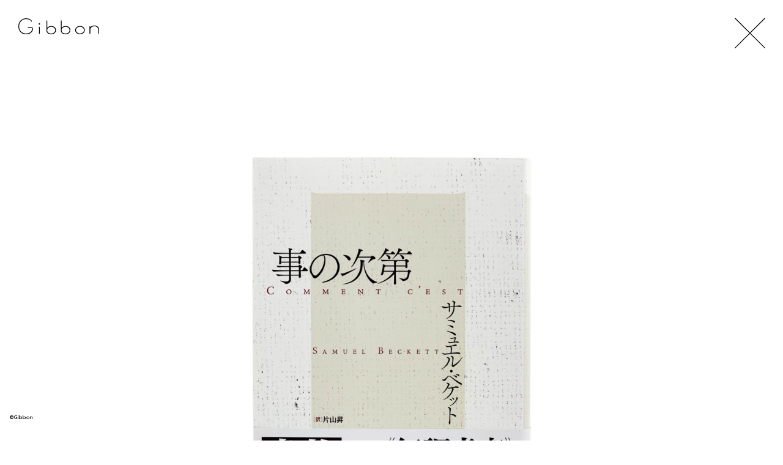

--- FILE ---
content_type: text/html; charset=UTF-8
request_url: https://gibbon-gibbon.jp/works/4573
body_size: 5859
content:
<!DOCTYPE html>
<html lang="ja">
	<head>
		<meta charset="utf-8">
		<title>事の次第    | Gibbon</title>
		<meta name="description" content="">
		<meta name="viewport" content="width=device-width">

		<link rel="stylesheet" href="https://gibbon-gibbon.jp/wp-content/themes/gibbon-portfolio/css/reset.css?var=20200304" type="text/css" />
		<link rel="stylesheet" href="https://gibbon-gibbon.jp/wp-content/themes/gibbon-portfolio/css/style.css?var=20200304" type="text/css" />
		

<script>
  (function(d) {
    var config = {
      kitId: 'gle8rhw',
      scriptTimeout: 3000,
      async: true
    },
    h=d.documentElement,t=setTimeout(function(){h.className=h.className.replace(/\bwf-loading\b/g,"")+" wf-inactive";},config.scriptTimeout),tk=d.createElement("script"),f=false,s=d.getElementsByTagName("script")[0],a;h.className+=" wf-loading";tk.src='https://use.typekit.net/'+config.kitId+'.js';tk.async=true;tk.onload=tk.onreadystatechange=function(){a=this.readyState;if(f||a&&a!="complete"&&a!="loaded")return;f=true;clearTimeout(t);try{Typekit.load(config)}catch(e){}};s.parentNode.insertBefore(tk,s)
  })(document);
</script>


		<script src="https://ajax.googleapis.com/ajax/libs/jquery/1.11.1/jquery.min.js"></script>
		<script type="text/javascript" src="https://gibbon-gibbon.jp/wp-content/themes/gibbon-portfolio/js/jquery.lazyload.min.js"></script>
		<script type="text/javascript" src="https://gibbon-gibbon.jp/wp-content/themes/gibbon-portfolio/js/common.js?var=20200304"></script>
<script type="text/javascript" src="//webfont.fontplus.jp/accessor/script/fontplus.js?g2xRptAyi-o%3D&box=iOJNB3OGxdw%3D&pm=1&aa=1&ab=2" charset="utf-8"></script>
<link href="https://fonts.googleapis.com/css2?family=Prompt:wght@300&display=swap" rel="stylesheet">
		<meta name='robots' content='max-image-preview:large' />

<!-- All in One SEO Pack 3.3.2 によって Michael Torbert の Semper Fi Web Design[68,81] -->
<meta name="description"  content="ブックデザイン・パッケージデザインなどのグラフィックデザインを中心に活動しています." />

<script type="application/ld+json" class="aioseop-schema">{}</script>
<link rel="canonical" href="https://gibbon-gibbon.jp/works/4573" />
<meta property="og:type" content="article" />
<meta property="og:title" content="    事の次第    | Gibbon" />
<meta property="og:url" content="https://gibbon-gibbon.jp/works/4573" />
<meta property="og:site_name" content="株式会社ギボン" />
<meta property="og:image" content="https://gibbon-gibbon.jp/wp-content/uploads/2020/05/gibbon_twitter.jpg" />
<meta property="article:published_time" content="2019-12-30T03:25:58Z" />
<meta property="article:modified_time" content="2020-07-05T04:07:05Z" />
<meta property="og:image:secure_url" content="https://gibbon-gibbon.jp/wp-content/uploads/2020/05/gibbon_twitter.jpg" />
<meta name="twitter:card" content="summary" />
<meta name="twitter:site" content="@Gibbon_design" />
<meta name="twitter:domain" content="twitter.com/Gibbon_design" />
<meta name="twitter:title" content="事の次第    | Gibbon" />
<meta name="twitter:image" content="https://gibbon-gibbon.jp/wp-content/uploads/2020/05/gibbon_twitter.jpg" />
<!-- All in One SEO Pack -->
<link rel='dns-prefetch' href='//s0.wp.com' />
<style id='classic-theme-styles-inline-css' type='text/css'>
/*! This file is auto-generated */
.wp-block-button__link{color:#fff;background-color:#32373c;border-radius:9999px;box-shadow:none;text-decoration:none;padding:calc(.667em + 2px) calc(1.333em + 2px);font-size:1.125em}.wp-block-file__button{background:#32373c;color:#fff;text-decoration:none}
</style>
<style id='global-styles-inline-css' type='text/css'>
body{--wp--preset--color--black: #000000;--wp--preset--color--cyan-bluish-gray: #abb8c3;--wp--preset--color--white: #ffffff;--wp--preset--color--pale-pink: #f78da7;--wp--preset--color--vivid-red: #cf2e2e;--wp--preset--color--luminous-vivid-orange: #ff6900;--wp--preset--color--luminous-vivid-amber: #fcb900;--wp--preset--color--light-green-cyan: #7bdcb5;--wp--preset--color--vivid-green-cyan: #00d084;--wp--preset--color--pale-cyan-blue: #8ed1fc;--wp--preset--color--vivid-cyan-blue: #0693e3;--wp--preset--color--vivid-purple: #9b51e0;--wp--preset--gradient--vivid-cyan-blue-to-vivid-purple: linear-gradient(135deg,rgba(6,147,227,1) 0%,rgb(155,81,224) 100%);--wp--preset--gradient--light-green-cyan-to-vivid-green-cyan: linear-gradient(135deg,rgb(122,220,180) 0%,rgb(0,208,130) 100%);--wp--preset--gradient--luminous-vivid-amber-to-luminous-vivid-orange: linear-gradient(135deg,rgba(252,185,0,1) 0%,rgba(255,105,0,1) 100%);--wp--preset--gradient--luminous-vivid-orange-to-vivid-red: linear-gradient(135deg,rgba(255,105,0,1) 0%,rgb(207,46,46) 100%);--wp--preset--gradient--very-light-gray-to-cyan-bluish-gray: linear-gradient(135deg,rgb(238,238,238) 0%,rgb(169,184,195) 100%);--wp--preset--gradient--cool-to-warm-spectrum: linear-gradient(135deg,rgb(74,234,220) 0%,rgb(151,120,209) 20%,rgb(207,42,186) 40%,rgb(238,44,130) 60%,rgb(251,105,98) 80%,rgb(254,248,76) 100%);--wp--preset--gradient--blush-light-purple: linear-gradient(135deg,rgb(255,206,236) 0%,rgb(152,150,240) 100%);--wp--preset--gradient--blush-bordeaux: linear-gradient(135deg,rgb(254,205,165) 0%,rgb(254,45,45) 50%,rgb(107,0,62) 100%);--wp--preset--gradient--luminous-dusk: linear-gradient(135deg,rgb(255,203,112) 0%,rgb(199,81,192) 50%,rgb(65,88,208) 100%);--wp--preset--gradient--pale-ocean: linear-gradient(135deg,rgb(255,245,203) 0%,rgb(182,227,212) 50%,rgb(51,167,181) 100%);--wp--preset--gradient--electric-grass: linear-gradient(135deg,rgb(202,248,128) 0%,rgb(113,206,126) 100%);--wp--preset--gradient--midnight: linear-gradient(135deg,rgb(2,3,129) 0%,rgb(40,116,252) 100%);--wp--preset--font-size--small: 13px;--wp--preset--font-size--medium: 20px;--wp--preset--font-size--large: 36px;--wp--preset--font-size--x-large: 42px;--wp--preset--spacing--20: 0.44rem;--wp--preset--spacing--30: 0.67rem;--wp--preset--spacing--40: 1rem;--wp--preset--spacing--50: 1.5rem;--wp--preset--spacing--60: 2.25rem;--wp--preset--spacing--70: 3.38rem;--wp--preset--spacing--80: 5.06rem;--wp--preset--shadow--natural: 6px 6px 9px rgba(0, 0, 0, 0.2);--wp--preset--shadow--deep: 12px 12px 50px rgba(0, 0, 0, 0.4);--wp--preset--shadow--sharp: 6px 6px 0px rgba(0, 0, 0, 0.2);--wp--preset--shadow--outlined: 6px 6px 0px -3px rgba(255, 255, 255, 1), 6px 6px rgba(0, 0, 0, 1);--wp--preset--shadow--crisp: 6px 6px 0px rgba(0, 0, 0, 1);}:where(.is-layout-flex){gap: 0.5em;}:where(.is-layout-grid){gap: 0.5em;}body .is-layout-flow > .alignleft{float: left;margin-inline-start: 0;margin-inline-end: 2em;}body .is-layout-flow > .alignright{float: right;margin-inline-start: 2em;margin-inline-end: 0;}body .is-layout-flow > .aligncenter{margin-left: auto !important;margin-right: auto !important;}body .is-layout-constrained > .alignleft{float: left;margin-inline-start: 0;margin-inline-end: 2em;}body .is-layout-constrained > .alignright{float: right;margin-inline-start: 2em;margin-inline-end: 0;}body .is-layout-constrained > .aligncenter{margin-left: auto !important;margin-right: auto !important;}body .is-layout-constrained > :where(:not(.alignleft):not(.alignright):not(.alignfull)){max-width: var(--wp--style--global--content-size);margin-left: auto !important;margin-right: auto !important;}body .is-layout-constrained > .alignwide{max-width: var(--wp--style--global--wide-size);}body .is-layout-flex{display: flex;}body .is-layout-flex{flex-wrap: wrap;align-items: center;}body .is-layout-flex > *{margin: 0;}body .is-layout-grid{display: grid;}body .is-layout-grid > *{margin: 0;}:where(.wp-block-columns.is-layout-flex){gap: 2em;}:where(.wp-block-columns.is-layout-grid){gap: 2em;}:where(.wp-block-post-template.is-layout-flex){gap: 1.25em;}:where(.wp-block-post-template.is-layout-grid){gap: 1.25em;}.has-black-color{color: var(--wp--preset--color--black) !important;}.has-cyan-bluish-gray-color{color: var(--wp--preset--color--cyan-bluish-gray) !important;}.has-white-color{color: var(--wp--preset--color--white) !important;}.has-pale-pink-color{color: var(--wp--preset--color--pale-pink) !important;}.has-vivid-red-color{color: var(--wp--preset--color--vivid-red) !important;}.has-luminous-vivid-orange-color{color: var(--wp--preset--color--luminous-vivid-orange) !important;}.has-luminous-vivid-amber-color{color: var(--wp--preset--color--luminous-vivid-amber) !important;}.has-light-green-cyan-color{color: var(--wp--preset--color--light-green-cyan) !important;}.has-vivid-green-cyan-color{color: var(--wp--preset--color--vivid-green-cyan) !important;}.has-pale-cyan-blue-color{color: var(--wp--preset--color--pale-cyan-blue) !important;}.has-vivid-cyan-blue-color{color: var(--wp--preset--color--vivid-cyan-blue) !important;}.has-vivid-purple-color{color: var(--wp--preset--color--vivid-purple) !important;}.has-black-background-color{background-color: var(--wp--preset--color--black) !important;}.has-cyan-bluish-gray-background-color{background-color: var(--wp--preset--color--cyan-bluish-gray) !important;}.has-white-background-color{background-color: var(--wp--preset--color--white) !important;}.has-pale-pink-background-color{background-color: var(--wp--preset--color--pale-pink) !important;}.has-vivid-red-background-color{background-color: var(--wp--preset--color--vivid-red) !important;}.has-luminous-vivid-orange-background-color{background-color: var(--wp--preset--color--luminous-vivid-orange) !important;}.has-luminous-vivid-amber-background-color{background-color: var(--wp--preset--color--luminous-vivid-amber) !important;}.has-light-green-cyan-background-color{background-color: var(--wp--preset--color--light-green-cyan) !important;}.has-vivid-green-cyan-background-color{background-color: var(--wp--preset--color--vivid-green-cyan) !important;}.has-pale-cyan-blue-background-color{background-color: var(--wp--preset--color--pale-cyan-blue) !important;}.has-vivid-cyan-blue-background-color{background-color: var(--wp--preset--color--vivid-cyan-blue) !important;}.has-vivid-purple-background-color{background-color: var(--wp--preset--color--vivid-purple) !important;}.has-black-border-color{border-color: var(--wp--preset--color--black) !important;}.has-cyan-bluish-gray-border-color{border-color: var(--wp--preset--color--cyan-bluish-gray) !important;}.has-white-border-color{border-color: var(--wp--preset--color--white) !important;}.has-pale-pink-border-color{border-color: var(--wp--preset--color--pale-pink) !important;}.has-vivid-red-border-color{border-color: var(--wp--preset--color--vivid-red) !important;}.has-luminous-vivid-orange-border-color{border-color: var(--wp--preset--color--luminous-vivid-orange) !important;}.has-luminous-vivid-amber-border-color{border-color: var(--wp--preset--color--luminous-vivid-amber) !important;}.has-light-green-cyan-border-color{border-color: var(--wp--preset--color--light-green-cyan) !important;}.has-vivid-green-cyan-border-color{border-color: var(--wp--preset--color--vivid-green-cyan) !important;}.has-pale-cyan-blue-border-color{border-color: var(--wp--preset--color--pale-cyan-blue) !important;}.has-vivid-cyan-blue-border-color{border-color: var(--wp--preset--color--vivid-cyan-blue) !important;}.has-vivid-purple-border-color{border-color: var(--wp--preset--color--vivid-purple) !important;}.has-vivid-cyan-blue-to-vivid-purple-gradient-background{background: var(--wp--preset--gradient--vivid-cyan-blue-to-vivid-purple) !important;}.has-light-green-cyan-to-vivid-green-cyan-gradient-background{background: var(--wp--preset--gradient--light-green-cyan-to-vivid-green-cyan) !important;}.has-luminous-vivid-amber-to-luminous-vivid-orange-gradient-background{background: var(--wp--preset--gradient--luminous-vivid-amber-to-luminous-vivid-orange) !important;}.has-luminous-vivid-orange-to-vivid-red-gradient-background{background: var(--wp--preset--gradient--luminous-vivid-orange-to-vivid-red) !important;}.has-very-light-gray-to-cyan-bluish-gray-gradient-background{background: var(--wp--preset--gradient--very-light-gray-to-cyan-bluish-gray) !important;}.has-cool-to-warm-spectrum-gradient-background{background: var(--wp--preset--gradient--cool-to-warm-spectrum) !important;}.has-blush-light-purple-gradient-background{background: var(--wp--preset--gradient--blush-light-purple) !important;}.has-blush-bordeaux-gradient-background{background: var(--wp--preset--gradient--blush-bordeaux) !important;}.has-luminous-dusk-gradient-background{background: var(--wp--preset--gradient--luminous-dusk) !important;}.has-pale-ocean-gradient-background{background: var(--wp--preset--gradient--pale-ocean) !important;}.has-electric-grass-gradient-background{background: var(--wp--preset--gradient--electric-grass) !important;}.has-midnight-gradient-background{background: var(--wp--preset--gradient--midnight) !important;}.has-small-font-size{font-size: var(--wp--preset--font-size--small) !important;}.has-medium-font-size{font-size: var(--wp--preset--font-size--medium) !important;}.has-large-font-size{font-size: var(--wp--preset--font-size--large) !important;}.has-x-large-font-size{font-size: var(--wp--preset--font-size--x-large) !important;}
.wp-block-navigation a:where(:not(.wp-element-button)){color: inherit;}
:where(.wp-block-post-template.is-layout-flex){gap: 1.25em;}:where(.wp-block-post-template.is-layout-grid){gap: 1.25em;}
:where(.wp-block-columns.is-layout-flex){gap: 2em;}:where(.wp-block-columns.is-layout-grid){gap: 2em;}
.wp-block-pullquote{font-size: 1.5em;line-height: 1.6;}
</style>
<link rel='stylesheet' id='jetpack_css-css' href='https://c0.wp.com/p/jetpack/8.0.3/css/jetpack.css' type='text/css' media='all' />
<script type="text/javascript" src="https://c0.wp.com/c/6.4.7/wp-includes/js/jquery/jquery.min.js" id="jquery-core-js"></script>
<script type="text/javascript" src="https://c0.wp.com/c/6.4.7/wp-includes/js/jquery/jquery-migrate.min.js" id="jquery-migrate-js"></script>

<link rel='dns-prefetch' href='//c0.wp.com'/>
<style type='text/css'>img#wpstats{display:none}</style>			<style type="text/css">
				/* If html does not have either class, do not show lazy loaded images. */
				html:not( .jetpack-lazy-images-js-enabled ):not( .js ) .jetpack-lazy-image {
					display: none;
				}
			</style>
			<script>
				document.documentElement.classList.add(
					'jetpack-lazy-images-js-enabled'
				);
			</script>
		<link rel="icon" href="https://gibbon-gibbon.jp/wp-content/uploads/2020/06/cropped-gibbon_favicon-32x32.png" sizes="32x32" />
<link rel="icon" href="https://gibbon-gibbon.jp/wp-content/uploads/2020/06/cropped-gibbon_favicon-192x192.png" sizes="192x192" />
<link rel="apple-touch-icon" href="https://gibbon-gibbon.jp/wp-content/uploads/2020/06/cropped-gibbon_favicon-180x180.png" />
<meta name="msapplication-TileImage" content="https://gibbon-gibbon.jp/wp-content/uploads/2020/06/cropped-gibbon_favicon-270x270.png" />
	</head>
	
	<body class="_pc">
		<div class="wrap ">
			<!--ヘッダーstart-->
			<header class="header headerSub">
				<h1 class="logoSub"><a href="https://gibbon-gibbon.jp"><img src="https://gibbon-gibbon.jp/wp-content/themes/gibbon-portfolio/images/logo_sub.svg" alt="株式会社ギボン"></a></h1>
			</header><script>
	$(function(){
		$('.lazy').lazyload();
		$(".works_close").click(function() {
			$("body").addClass("fadeOut");

			backLink();
		});

		history.pushState(null, null, null);
		$(window).on("popstate", function (event) {
			if (!event.originalEvent.state) {
				history.pushState(null, null, null);
				backLink();
				return;
			}
		});

		function backLink() {
			var backLink = "https://gibbon-gibbon.jp";
			if(sessionStorage.getItem("backLink") && document.referrer.indexOf(backLink) !== -1) {
				backLink = sessionStorage.getItem("backLink")+"#4573";
			}

			setTimeout(function() {
				location.href = backLink;
			}, 1000);
		}

		var swipeFLg = false;
		var fadeSpeed = 400;
		var popupLength = $('.popup').length;
		if(popupLength > 0) {
			var popupHtml = "";
			popupHtml += "<div class='popup__bg'>";
			popupHtml += "<div class='popup__content'>";
			popupHtml += "<div class='popup__images'>";
			$('.popup').each(function(index, element) {
				popupHtml += "<img class='popup__img' src='"+element.currentSrc+"'>";
			});
			popupHtml += "</div>";
			popupHtml += "</div>";
			if(popupLength > 1) {
				//画像が複数枚の場合のみ
				popupHtml += "<div class='popup__prev'></div>";
				popupHtml += "<div class='popup__next'></div>";
			}
			popupHtml += "</div>";
			$("body").append(popupHtml);
		}
		$('._pc .popup__bg').on('click', function() {
			$(this).fadeOut(fadeSpeed);
		});
		$('._sp .popup__images').on('touchend', function() {
			$('.popup__bg').fadeOut(fadeSpeed);
		});
		$('.popup').on('click', function(e) {
			$('.popup__img').css("display", "none");
			if($('._sp').length > 0) {
				//スワイプの位置ずれを戻す
				$('.popup__img').css("left", "0");
			}
			var index = $('.popup').index(this);
			$('.popup__img').each(function(i, e) {
				if(index == i) $(this).css("display", "inline");
			});
			$('.popup__bg').fadeIn(fadeSpeed);
		});
		$('._pc .popup__img').on('click', function(e) {
			e.stopPropagation();
		});
		$('._sp .popup__img').on('touchend', function(e) {
			e.stopPropagation();
		});
		$('.popup__prev').on('click', function(e) {
			e.stopPropagation();
			setDefaultPosition();
			var showObj = $(".popup__img:visible");
			if(showObj.prev().length > 0) {
				showObj.fadeOut(fadeSpeed);
				showObj.prev().fadeIn(fadeSpeed);
			} else {
				showObj.fadeOut(fadeSpeed);
				$(".popup__img:last-child").fadeIn(fadeSpeed);
			}
		});
		$('.popup__next').on('click', function(e) {
			e.stopPropagation();
			setDefaultPosition();
			var showObj = $(".popup__img:visible");
			if(showObj.next().length > 0) {
				showObj.fadeOut(fadeSpeed);
				showObj.next().fadeIn(fadeSpeed);
			} else {
				showObj.fadeOut(fadeSpeed);
				$(".popup__img:first-child").fadeIn(fadeSpeed);
			}
		});
		function setDefaultPosition() {
			if(swipeFLg) {
				swipeFLg = false;
				//スワイプでスライドさせた位置を戻す処理
				$(".popup__img").each(function(i, e) {
					if($(this).css("left") != "0px") {
						$(this).css({"display": "none", "left": "0"});
					}
				});
			}
		}


		//スワイプ処理
		var direction, position;

		if(popupLength > 1) {
			//画像が複数枚の場合のみ
			$('.popup__img').on('touchstart', onTouchStart); //指が触れたか検知
			$('.popup__img').on('touchmove', onTouchMove); //指が動いたか検知
			$('.popup__img').on('touchend', onTouchEnd); //指が離れたか検知
		}

		//スワイプ開始時の横方向の座標を格納
		function onTouchStart(event) {
			event.stopPropagation();
			position = getPosition(event);
			direction = ''; //一度リセットする
		}

		//スワイプの方向（left／right）を取得
		function onTouchMove(event) {
			event.stopPropagation();
			if (position - getPosition(event) > 30) { // 30px以上移動しなければスワイプと判断しない
				direction = 'left'; //左と検知
			} else if (position - getPosition(event) < -30) {	// 30px以上移動しなければスワイプと判断しない
				direction = 'right'; //右と検知
			}
		}

		function onTouchEnd(event) {
			event.stopPropagation();
			if (direction == 'right') {
				//右にスワイプはボタンのprev処理
				swipeFLg = true;
				var showObj = $(".popup__img:visible");
				if(showObj.prev().length > 0) {
					var showPrevObj = showObj.prev();
					showPrevObj.css({"left": "-100%", "display": "inline"});
					showObj.animate({"left": "100%"}, 200, 'linear');
					showPrevObj.animate({"left": "0%"}, 200, 'linear');
					setTimeout(function() {
						showObj.css({"left": "-100%", "display": "none"});
					}, 210);
				} else {
					$(".popup__img:last-child").css({"left": "-100%", "display": "inline"});
					$(".popup__img:last-child").animate({"left": "0%"}, 200, 'linear');
					showObj.animate({"left": "100%"}, 200, 'linear');
					setTimeout(function() {
						showObj.css({"left": "-100%", "display": "none"});
					}, 210);
				}
			} else if (direction == 'left') {
				//左にスワイプはボタンのnext処理
				swipeFLg = true;
				var showObj = $(".popup__img:visible");
				if(showObj.next().length > 0) {
					var showNextObj = showObj.next();
					showNextObj.css({"left": "100%", "display": "inline"});
					showObj.animate({"left": "-100%"}, 200, 'linear');
					showNextObj.animate({"left": "0%"}, 200, 'linear');
					setTimeout(function() {
						showObj.css({"left": "100%", "display": "none"});
					}, 210);
				} else {
					$(".popup__img:first-child").css({"left": "100%", "display": "inline"});
					$(".popup__img:first-child").animate({"left": "0%"}, 200, 'linear');
					showObj.animate({"left": "-100%"}, 200, 'linear');
					setTimeout(function() {
						showObj.css({"left": "100%", "display": "none"});
					}, 210);
				}
			}
		}

		//横方向の座標を取得
		function getPosition(event) {
			return event.originalEvent.touches[0].pageX;
		}

	});

</script>
	<main>
		<div class="works_close">
			<a href="#" onClick="javascript:history.go(-1);"><img src="https://gibbon-gibbon.jp/wp-content/themes/gibbon-portfolio/images/icon_close02.svg" alt="close"></a>
		</div>
		<section class="works">
			</div>
			<div class="worksImage">
				<div class="worksImageMain">
					<img class="lazy worksImageMain__img popup" src="https://gibbon-gibbon.jp/wp-content/uploads/2019/11/HK_koto_sidai_f-scaled.jpg" alt="">
				</div>
								<div class="worksImageSub">
					<ul class="worksImageSubList">
												<li class="worksImageSubList__item">
							<img class="worksImageSubList__item__img lazy popup" src="https://gibbon-gibbon.jp/wp-content/uploads/2019/11/HK_koto_sidai_d-scaled.jpg" alt="">
						</li>
																																																											</ul>
				</div>
							</div>

			<div class="worksInfoWrap">
				<ul class="worksInfoHead">
															<li class="worksInfoTitle">
						事の次第					</li>
									</ul>
				<ul class="worksInfo">
										<li class="worksInfo__item">
						2016.05.27					</li>
															<li class="worksInfo__item">
						四六判・上製					</li>
															<li class="worksInfo__item">
						サミュエル・ベケット_著
					</li>
																									<li class="worksInfo__item">
						片山昇_訳
					</li>
																																								<li class="worksInfo__item">
						白水社					</li>
														</ul>
			</div>
			<div class="worksInfoCatWrap">
<ul class="worksInfoCat"><li class="worksInfoCatItem"><a href="https://gibbon-gibbon.jp/category/book">本</a></li></ul><ul class="worksInfoTag"><li class="worksInfoTagItem"><a href="https://gibbon-gibbon.jp/category/book/literature">#文芸</a></li></ul><ul class="worksInfoTag"><li class="worksInfoTagItem"><a href="https://gibbon-gibbon.jp/tag/onuma_hiroyuki"> #小沼宏之</a></li></ul>								<ul class="worksInfo02">
										<li class="worksInfo__item worksInfo__amazon">
						<a href="https://www.amazon.co.jp/dp/4560092370" target="_blank"><img src="https://gibbon-gibbon.jp/wp-content/themes/gibbon-portfolio/images/icon_amazon.svg" alt="amazon"></a>
					</li>
														</ul>
				</div>
<div>



		</section>
	</main>
			<footer class="footer">
				<p class="copyright">©Gibbon</p>
			</footer>
		</div>
		<script type="text/javascript" src="https://s0.wp.com/wp-content/js/devicepx-jetpack.js?ver=202552" id="devicepx-js"></script>
<script type="text/javascript" src="https://c0.wp.com/p/jetpack/8.0.3/_inc/build/lazy-images/js/lazy-images.min.js" id="jetpack-lazy-images-js"></script>
<script type='text/javascript' src='https://stats.wp.com/e-202552.js' async='async' defer='defer'></script>
<script type='text/javascript'>
	_stq = window._stq || [];
	_stq.push([ 'view', {v:'ext',j:'1:8.0.3',blog:'171125429',post:'4573',tz:'9',srv:'gibbon-gibbon.jp'} ]);
	_stq.push([ 'clickTrackerInit', '171125429', '4573' ]);
</script>
	</body>
</html>

--- FILE ---
content_type: text/css
request_url: https://gibbon-gibbon.jp/wp-content/themes/gibbon-portfolio/css/style.css?var=20200304
body_size: 4266
content:
@charset "UTF-8";

<style>
@import url('https://fonts.googleapis.com/css2?family=Prompt:wght@300;500&display=swap');
</style>

html{
	min-height: 100%;
	position: relative;
	font-weight: normal;
}
body{
	height: 100%;
font-family: 'Prompt', "fot-tsukuardgothic-std", "FOT-筑紫A丸ゴシック Std M", 'ヒラギノ角ゴシック Pro', 'Hiragino Kaku Gothic Pro', メイリオ, Meiryo, Osaka, 'ＭＳ Ｐゴシック', 'MS PGothic', sans-serif;
	-webkit-text-size-adjust: 100%;
	font-size: 14px;
	font-weight: 700;
	color:#030000;
	width: 100%;
}

a {
	color: inherit;
}
input, textarea {
	font-family: inherit;
}
.fadeIn {
	opacity: 0;
	animation-name: fadeIn;
	animation-timing-function: linear;
	animation-fill-mode: forwards;
	animation-duration: 2s;
}
@keyframes fadeIn {
	0% {
		opacity: 0;
	}
	100% {
		opacity: 1;
	}
}
.fadeOut {
	animation-name: fadeOut;
	animation-timing-function: linear;
	animation-fill-mode: forwards;
	animation-duration: 1s;
}
@keyframes fadeOut {
	0% {
		opacity: 1;
	}
	100% {
		opacity: 0;
	}
}
.wrap {
	/* padding: 22px 16px; */
}
.header {
	z-index: 100;
}
.headerTop {
	position: fixed;
	left: 16px;
	top: 16px;
	height: auto;
	-ms-overflow-style: none;    /* IE, Edge 対応 */
	scrollbar-width: none;       /* Firefox 対応 */
}
.headerTop::-webkit-scrollbar {  /* Chrome, Safari 対応 */
	display:none;
}
.headerSub {
	position: fixed;
	top: 12px;
	left: 10px;
}
.logoTop {
    Top: 30px;
    left: 30px;
    position: fixed;
	width: 200px;
	/* max-width: 96px; */
	/* height: 401px; */
}
.logoSub {
    Top: 30px;
    left: 30px;
    position: fixed;
	width: 132px;
}
.itemSearch {
	position: fixed;
	left: 12px;
	bottom: 54px;
}
.itemSearch__inputWrap {
	position: relative;
	display: flex;
	width: 180px;
	max-width: 180px;
	align-items: center;
	height: 26px;
}
.itemSearch__input {
	padding: 0 3px 0 28px;
	width: 100%;
	border: 1px solid #D9D9D9;
	border-radius: 15px;
	position: absolute;
	/* top: 0; */
	left: 0;
	line-height: 24px;
	height: 24px;
}
._ie11 .itemSearch__input {
	top: 0;
}
.itemSearch__submit {
	width: 17px;
	max-width: 17px;
	left: 4.5px;
	position: relative;
}

#nav-drawer {
  position: fixed;
  Top: 36px;
  right: 36px;
}

/*チェックボックス等は非表示に*/
.nav-unshown {
  display:none;
}

/*アイコンのスペース*/
#nav-open {
  display: inline-block;
  width: 48px;
  height: 44px;
  vertical-align: middle;
  cursor: pointer;
  z-index: 9999;/*最前面に*/
}

/*ハンバーガーアイコンをCSSだけで表現*/
#nav-open span, #nav-open span:before, #nav-open span:after {
  position: absolute;
  height: 1px;/*線の太さ*/
  width: 48px;/*長さ*/
  border-radius: 3px;
  background: #000;
  display: block;
  content: '';
}
#nav-open span:before {
  bottom: -22px;
}
#nav-open span:after {
  bottom: -44px;
}

/*閉じる用の薄黒カバー*/
#nav-close {
  display: none;/*はじめは隠しておく*/
  width: 48px;
  height: 48px;
  position: fixed;
  Top: 36px;
  right: 36px;
  z-index: 9999;
  background: white;
  transition: .1s ease-in-out;
  cursor: pointer;
  Opacity: 80%;
}

/*中身*/
#nav-content {
  overflow: auto;
  position: fixed;
  top: 0;
  left: 0;
  z-index: 999;/*最前面に*/
  width: 100%;/*右側に隙間を作る（閉じるカバーを表示）*/
  height: 100%;
  background: white;
  Opacity: 100%;
  /*transition: .3s ease-in-out;/*滑らかに表示*/
  -webkit-transform: translateX(-105%);
  transform: translateX(-105%);/*左に隠しておく*/
}

/*チェックが入ったらもろもろ表示*/
#nav-input:checked ~ #nav-close {
  display: block;/*カバーを表示*/
  opacity: 80%;
}

#nav-input:checked ~ #nav-content {
  -webkit-transform: translateX(0%);
  transform: translateX(0%);/*中身を表示（右へスライド）*/
  display: flex;
  justify-content: center;
  align-items: center;
  flex-direction: column;
}

.headerNaviWrap {
	position: relative;
	margin-top: 24px;
	padding-right: 16px;
}
.headerNavi {
}
.headerNaviList{
display: flex;
justify-content: center;
align-items: center;
flex-direction: column;
}
.headerNaviList__midashi {
	line-height: 150%;
	border-bottom: 1.5px solid #ccff33;
	Color: black;
	margin-top: 6px;
	font-family: 'Prompt', "fot-tsukuardgothic-std", "FOT-筑紫A丸ゴシック Std B", sans-serif;
	font-size: 80%;
	font-weight: 700;
}
.headerNaviList__item {

font-family: "fot-tsukuardgothic-std", sans-serif;
font-weight: 700;
font-style: normal;

  Color: black;
	margin-top: 20px;
	/* line-height: 100%; */
}
.headerNaviList__item:first-child {
	margin-top: 0;
	/* font-size: 8px; */
}
.headerNaviList__link:hover,
.headerNaviList__current {
	/* border-bottom: 1px solid black; */
	display: inline-block;
	line-height: 1;
	background-color: #ccff33
}
.headerNaviList__link{
	/* border-bottom: 1px transparent; */
	display: inline-block;
	line-height: 1;
}
.headerNaviDesigner {
	margin-top: 24px;
	/* font-family: 'Prompt', "fot-tsukuardgothic-std", "FOT-筑紫A丸ゴシック Std B", sans-serif; */
	/* font-size: 80%; */
	/* font-weight: 500; */
	display: flex;
	/* justify-content: center; */
	align-items: center;
	flex-direction: column;
}
.headerNaviLink{
	margin-top: 24px;
	display: flex;
	justify-content: center;
	align-items: center;
	flex-direction: column;
}
.headerNaviList__twitter__fix {
  position: fixed;
  Top: 100px;
  right: 36px;
  Width: 48px;
  Height: 48px;
}
.headerNaviList__twitter {
	width: 24px;
	margin: 0 auto;
}
.copyright {
	/* font-family: 'Lato' !important;
	font-weight: bold !important; */
}
.footer {
	position: fixed;
	bottom: 32px;
	left: 16px;
	font-size: 8px;
	letter-spacing: 1px;
}
.loading {
	position: fixed;
	width: 100%;
	height: 100%;
	z-index: 10000;
	background-color: #fff;
	top: 0;
	left: 0;
}
.topItemListWrap {
	padding: 36px 0 0 0;
	width: 100%;
}
.topItemList {
}
.topItemList__item {
	margin-top: 18px;
	text-align: center;
}
.topItemList__img {
	width: 754px;
	height: 754px;
	max-width: 754px;
	max-height: 754px;
	/* width: 754px; */
}
.topItemList__link {
	display: inline-block;
	width: 754px;
	height: 754px;
	background-image: url(../images/loading.gif);
	background-repeat: no-repeat;
	background-position: center;
	text-align: center;
}
.topItemNotFound {
	padding: 176px 0;
	text-align: center;
}
.works {
	/* margin: 144px; */
	/* position: fixed; */
}
.works_close {
	width: 60px;
	position: fixed;
	top: 24px;
	right: 24px;
	z-index: 1000;
	cursor: pointer;
	max-width: 60px;
}
.worksInfoWrap {
	/* position: relative; */
	z-index: 10;
	/* top: 12px; */
	/* bottom: 12px; */
	/* padding-left: 2.5em; */
	/* text-indent: -2.5em; */
	/* width: 40%; */
	margin-right: 12px;
	margin-left: 12px;
	margin-top: 24px;
	margin-bottom: 60px;
	text-align: center;
}
.worksInfoCatWrap {
	margin-top: 24px;
	margin-bottom: 60px;
	line-height: 100%;
	text-align: center;
}
.worksInfoCat {
	margin-top: 24px;
	margin-bottom: 20px;
	font-family: 'Prompt', "fot-tsukuardgothic-std", sans-serif;
	font-size: 80%;
	font-weight: 700;
	display: flex;
	justify-content: center;
	flex-wrap: wrap;
}
.worksInfoTag {
	/* margin-top: 24px; */
	margin-bottom: 8px;
	/* font-family: 'Prompt', "fot-tsukuardgothic-std", sans-serif; */
	/* font-weight: 700; */
	display: flex;
	justify-content: center;
	flex-wrap: wrap;
}
.worksInfoTagTop {
	/* margin-top: 60px; */
	/* margin-bottom: 60px; */
	/* font-family: 'Prompt', "fot-tsukuardgothic-std", sans-serif; */
	/* font-weight: 700; */
	display: flex;
	justify-content: center;
	flex-wrap: wrap;
}
.worksInfoCatItem {
	/* background-color: #ccff33; */
	border-bottom: 1.5px solid #ccff33;
	font-size: 100%;
	margin-right: 12px;
	margin-left: 12px;
	margin-bottom: 6px;
	line-height: 110%
}
.worksInfoTagItem {
	/* border-bottom: 1px solid white; */
	font-size: 80%;
	margin-right: 6px;
	margin-left: 6px;
	margin-bottom: 12px;
	line-height: 100%
}
.worksInfoTagItem:hover,
.worksInfoTagItemCurrent {
	background-color: #ccff33;
	/* border-bottom: 1px solid black; */
}
.worksInfoHead {
	/* font-family: 'Prompt', "fot-tsukuardgothic-std", sans-serif; */
	/* font-size: 80%; */
	/* font-weight: 700; */
	/* margin-top: 24px; */
	margin-bottom: 24px;
	line-height: 200%;
}
.worksInfo {
	/* margin-top: 24px; */
	/*margin-bottom: 24px; */
}
.worksInfo__item {
	/* margin-top: 4px; */
	line-height: 2;
}
.worksInfo__item:first-child {
	/* margin-top: 0; */
	/* text-align: center; */
}
.worksInfoLabel {
        font-size: 125%;
	margin-bottom: 12px;
}
.worksInfoSub {
        font-size: 125%;
}
.worksInfoTitle {
	/* font-weight: bold; */
	/* text-align: center; */
        font-size: 24px;
	letter-spacing: 2px;
	/* text-align: justify; */
	/* margin-right: -300px; */
}
.worksInfoDesigner {
	font-size: 80%;
	border-bottom: 1px solid black;
	line-height: 1.2;
	margin-bottom: 24px;
}
._safari .worksInfoTitle {
	/* letter-spacing: -0.8px; */
	font-weight: 500;
}
.works .headerNaviDesigner {
	margin-top: 12px;
}
.worksInfo02 {
	/* margin-top: 12px; */
	display: inline-block;
}
.worksInfo__amazon {
	width: 46px;
	display: inline-block;
}
.worksInfo__link {
	width: 36px;
	/* margin-top: 9px; */
	text-align: center;
}
.worksImage {
	position: static;
	/* top: 25px; */
	/* left: -16px; */
	/* right: -16px; */
	width: 100%;
	/* padding: -16px; */
	/* margin: 0px -40px 0px -16px; */
}
.worksImageMain {
margin-top: 6vw
}
.worksImageMain__img {
	width: 100%;
max-width: 1000px;
margin: auto;
display: block;
}
.worksImageSub {
	/* margin: 12px 0 0; */
}
.worksImageSubList {
	/* display: flex; */
	flex-direction: column;
	/* margin-left: -12px; */
	/* justify-content: center; */
	/* align-items: center; */
	/* justify-content: center; */
}
.worksImageSubList__item {
	margin-top: 4px;
}
.worksImageSubList__item__img {
	width: 100%;
max-width: 1000px;
margin: auto;
display: block;
}
.worksRelation {margin: 60px 60px 60px 60px;display: flex;flex-wrap: wrap;justify-content: space-evenly;text-align: center;justify-content: safe center;}
.worksRelationList__img {/* width: 30%; */max-width: 320px;}
.popup {
	cursor: pointer;
}
.headerCatWrap {
	position: fixed;
	top: 96px;
	left: 36px
}
.headerCat {
	margin-bottom: 20px;
	line-height: 110%;
	/* display: flex; */
	/* justify-content: center; */
	/* flex-wrap: wrap; */
}
.headerCatItem {
	border-bottom: 1.5px solid #ccff33;
	font-family: 'Prompt', "fot-tsukuardgothic-std", sans-serif;
	font-weight: 700;
	width: fit-content;
	/* background-color: #ccff33 */
}
.headerTag {
	/* line-height: 110%; */
	font-family: 'Prompt', "fot-tsukuardgothic-std", sans-serif;
	font-weight: 700;
	display: flex;
	justify-content: center;
	flex-direction: column;
}
.headerTagItem {
	border-bottom: 1px solid transparent;
	line-height: 110%;
	/* margin-right: 12px; */
	/* margin-left: 12px; */
	margin-bottom: 16px;
	font-family: 'Prompt', "fot-tsukuardgothic-std", sans-serif;
	font-weight: 700;
	font-size: 80%;
	/* color: #888888; */
	width: fit-content
}
.headerTagItem:hover,
.headerTagItem__current {
	/* border-bottom: 1px solid black; */
	color: black;
	background-color: #ccff33
}
.headerTagItem__link {
}
.popup__bg {
	position: fixed;
	width: 100%;
	height: 100%;
	top: 0;
	left: 0;
	background-color: rgba(255,255,255, 0.8);
	z-index: 1000;
	display: none;
}
.popup__content {
	display: flex;
	align-items: center;
	align-content: center;
	justify-content: center;
	width: 100%;
	height: 100%;
}
.popup__images {
	width: 80%;
	height: 100%;
	text-align: center;
	position: relative;
}
.popup__img {
	max-width: 754px;
	max-height: 90%;
	display: none;
	position: absolute;
	top: 50%;
	left: 50%;
	transform: translateY(-50%) translateX(-50%);
	margin: auto;
}
/* .popup__img:first-child {
	display: inline;
} */
.popup__prev {
	width: 30%;
	height: 60%;
	background: url(../images/icon_prev.svg) 10% 48% no-repeat;
	background-size: 20px;
	cursor: pointer;
	background-position: left;
	opacity: 0;
	transition: opacity 0.6s;
	position: absolute;
	left: 50%;
	margin-left: -40%;
	top: 20%;
}
.popup__next {
	width: 30%;
	height: 60%;
	background: url(../images/icon_next.svg) 90% 48% no-repeat;
	background-size: 20px;
	cursor: pointer;
	background-position: right;
	opacity: 0;
	transition: opacity 0.6s;
	position: absolute;
	right: 50%;
	margin-right: -40%;
	top: 20%;
}
.popup__prev:hover,
.popup__next:hover{
	opacity: 1;
}
.contactForm,
.contactFormThanks {
	width: 564px;
	margin: 176px auto;
}
.contactForm__label {
	text-align: center;
	margin-top: 20px;
}
.formText {
	line-height: 26px;
	border: 1px solid #030000;
	margin-top: 4px;
	padding: 5px;
	width: 100%;
}
.formTextArea {
	border: 1px solid #030000;
	margin-top: 4px;
	padding: 5px;
	width: 100%;
	height: 288px;
}
.contactForm__btn {
	border: 0;
	background-color: #030000;
	width: 60px;
	line-height: 24px;
	color: #fff;
	border-radius: 15px;
	margin: 20px auto 0;
	display: block;
	cursor: pointer;
}
.contactFormThanks__message {
	text-align: center;
	padding-top: 8px;
}
.mwform-checkbox-field-text{
vertical-align: 8%;
}

@media screen and (max-width: 980px) {
	html {

	}
	._safari {
		/* letter-spacing: -1px; */
	}
	input,textarea {
		-webkit-appearance: none;
		border-radius: 0;
	}
	/* body {
		font-size: 1.2vw;
	} */
	body._sp {
		font-size: 2.7vw;
		line-height: 3.6vw
	}
	._sp .wrap {
		padding: 1.63vw;
	}
	.logoTop {
		top: 16px;
		left: 16px;
		width: 108px;
	}
	._sp .headerNavi {
		margin-top: 1.2vw;
	}
	.headerTop {
		/* top: 3.2vw; */
		/* left: 3.2vw; */
	}
	.headerSub {
		/* top: 2.44vw; */
		/* left: 0.91vw; */
	}
	.logoSub {
		top: 16px;
		left: 16px;
		width: 108px;
	}
	#nav-drawer {
		top: 24px;
		right: 24px;
	}
	#nav-open {
		width: 36px;
		height: 32px;
	}
	#nav-open span, #nav-open span:before, #nav-open span:after {
		position: absolute;
		height: 1px;/*線の太さ*/
		width: 36px;/*長さ*/
		border-radius: 3px;
		background: #000;
		display: block;
		content: '';
	}
	#nav-open span:before {
		bottom: -16px;
	}
	#nav-open span:after {
		bottom: -32px;
	}
	#nav-close {
		width: 36px;
		height: 36px;
		position: fixed;
		top: 24px;
		right: 24px;
	}
	._sp .headerNaviList__item {
		margin-top: 1.02vw;
	}
	.headerNaviList__current {
		border-bottom: 0.2vw solid #030000;
		padding-right: 0.3vw;
	}
	._sp .headerNaviDesigner {
		margin-top: 12px;
	}
	._sp .headerNaviLink{
		margin-top: 3.46vw;
	}
	._sp .headerNaviList__item {
		margin-top: 16px;
	}
	._sp .headerNaviList__twitter {
		/* width: 3vw; */
	}
	.headerNaviList__midashi {
		margin-top: 20px;
	}
	.headerNaviList__twitter__fix {
	 	 position: fixed;
		top: 72px;
		right: 24px;
	 	 Width: 36px;
		 Height: 36px;
	}
	._sp .itemSearch {
		left: 10px;
		/* top: 1.63vw; */
		bottom: 36px;
	}
	._sp .itemSearch__inputWrap {
		width: 84px;
		height: 4.5vw;
	}
	._sp .itemSearch__input {
		padding: 0.3vw 0.3vw 0.3vw 4.5vw;
		font-size: 1.8vw;
		height: 100%;
		line-height: 1;
	}
	._sp .itemSearch__submit {
		width: 2.8vw;
		left: 1.2vw;
	}
	.footer {
		bottom: 20px;
		left: 12px;
		/* font-size: 0.66vw; */
	}
	._sp .footer {
		font-size: 1.8vw;
	}
	.topItemListWrap {
		/* padding: 2.34vw 0 0 12.24vw; */
		/* padding: 36px 0 0 0; */
	}
	.topItemList {
		padding: 0 0 0 0vw;
	}
	.topItemList__link {
		width: 76vw;
		height: 76vw;
		background-size: 4.89vw;
		cursor: pointer;
	}
	.topItemList__img {
		width: 76vw;
		height: 76vw;
	}
	.topItemNotFound {
		padding: 48vw 0;
	}
	._sp .works {
		margin-top: 11.02vw;
	}
	._sp .worksInfo__item {
		/* margin-top: 1.02vw; */
	}
	._sp .worksInfoWrap {
		z-index: 10;
		margin-top: 12px;
	}
	/* .works .headerNaviDesigner {
		margin-top: 3.56vw;
	}
	.worksInfo02 {
		margin-top: 3.46vw;
	} */
	._sp .worksInfo__amazon {
		width: 9vw;
	}
	._sp .worksInfo__link {
		width: 7.7vw;
	}
	._sp .works_close {
		width: 15vw;
		top: 3.67vw;
		right: 2.75vw;
	}
	.worksInfoCatWrapTop {
	 	margin-top: 15vw;
	}
	.worksImageMain__img {
		width: 100%;
	}
	.worksImage {
		/* left: 19.59vw; */
		/* width: calc(100% - 19.59vw); */
	}
	.worksImage {
		padding: 0;
	}
	.worksImageSubList {
		margin-left: -2.5%;
		flex-wrap: wrap;
	}
	.worksImageSub {
		margin: 4px 0 0;
	}
	.worksImageSubList__item {
		width: 100%;
		margin-left: 2.5%;
	}
	.worksInfoWrap {
		padding: 0;
 		margin-bottom: 24px;
	}
	.worksInfoTitle {
		font-size: 16px;
	}
	.worksInfoCat {
	 	margin-top: 12px;
 		margin-bottom: 16px;
	}
	.worksInfoTag {
 		margin-top: 6px;
 		/* margin-bottom: 6px; */
	}
	.worksInfoTagItem {
	 	margin-right: 6px;
 		margin-left: 6px;
	}
	.worksRelation {
 	      margin: 0 0 60px 0;
	}
	.worksRelationList__img {
  	      max-width: 160px;
	}
	.headerCat {
	}
	.headerCatWrap {
		top: 60px;
 		left: 16px
	}
	.headerTag {
 		left: 16px
	}
	.headerTagItem {
		margin-bottom: 12px;
	}
	.popup__images {
	}
	.popup__img {
		max-width: 100%;
		transform: translateY(-50%);
		left: 0;
	}
	.popup__prev {
		width: 40px;
		height: 70px;
		left: 5%;
		top: 50%;
		margin-left: 0;
		margin-top: -35px;
		background-position: center;
	}
	.popup__next {
		width: 40px;
		height: 70px;
		right: 5%;
		top: 50%;
		margin-right: 0;
		margin-top: -35px;
		background-position: center;
	}
	.popup__prev,
	.popup__next{
		opacity: 1;
	}
}

@media screen and (max-width:700px) {
	.contactForm, .contactFormThanks {
		width: 80%;
		margin: 17.95vw auto;
	}
}


--- FILE ---
content_type: image/svg+xml
request_url: https://gibbon-gibbon.jp/wp-content/themes/gibbon-portfolio/images/icon_amazon.svg
body_size: 1121
content:
<svg xmlns="http://www.w3.org/2000/svg" viewBox="0 0 46.46 14"><defs><style>.cls-1{fill:#030000;fill-rule:evenodd;}</style></defs><title>アセット 1</title><g id="レイヤー_2" data-name="レイヤー 2"><g id="レイヤー_1-2" data-name="レイヤー 1"><path class="cls-1" d="M28.82,11a17.69,17.69,0,0,1-10,3.05A18.07,18.07,0,0,1,6.64,9.35c-.25-.23,0-.54.28-.37a24.45,24.45,0,0,0,12.2,3.24,24.37,24.37,0,0,0,9.31-1.9c.45-.19.84.3.39.63"/><path class="cls-1" d="M29.94,9.67c-.34-.45-2.28-.21-3.15-.11-.26,0-.3-.2-.07-.36,1.55-1.09,4.08-.78,4.38-.41s-.08,2.9-1.53,4.11c-.22.19-.43.09-.34-.16.33-.81,1.06-2.63.71-3.07"/><path class="cls-1" d="M26.85,1.53V.47a.26.26,0,0,1,.27-.26h4.73a.26.26,0,0,1,.27.26v.91c0,.15-.13.35-.36.66l-2.44,3.5A5.2,5.2,0,0,1,32,6.12a.46.46,0,0,1,.25.41V7.65c0,.16-.17.34-.35.25a5.42,5.42,0,0,0-5,0c-.16.09-.34-.09-.34-.24V6.59a1.34,1.34,0,0,1,.18-.73L29.6,1.8H27.13a.27.27,0,0,1-.28-.27"/><path class="cls-1" d="M9.61,8.12H8.17a.28.28,0,0,1-.25-.25V.49A.26.26,0,0,1,8.2.23H9.53A.27.27,0,0,1,9.8.47v1h0a2,2,0,0,1,3.76,0A2.12,2.12,0,0,1,17.23.88a3.88,3.88,0,0,1,.36,2.31V7.85a.27.27,0,0,1-.27.27H15.88a.28.28,0,0,1-.26-.27V3.94a9,9,0,0,0,0-1.38.75.75,0,0,0-.84-.64.94.94,0,0,0-.86.61,4.37,4.37,0,0,0-.14,1.41V7.85a.27.27,0,0,1-.27.27H12a.27.27,0,0,1-.26-.27V3.94c0-.82.13-2-.89-2s-1,1.18-1,2V7.85a.27.27,0,0,1-.28.27"/><path class="cls-1" d="M36.19.07c2.13,0,3.29,1.83,3.29,4.16s-1.28,4-3.29,4S33,6.44,33,4.16,34.11.07,36.19.07m0,1.51c-1.06,0-1.13,1.44-1.13,2.34s0,2.83,1.12,2.83,1.17-1.55,1.17-2.5a6.78,6.78,0,0,0-.22-2,.9.9,0,0,0-.94-.71"/><path class="cls-1" d="M42.24,8.12H40.81a.28.28,0,0,1-.26-.27V.47a.27.27,0,0,1,.28-.24h1.33a.27.27,0,0,1,.26.2V1.56h0a2,2,0,0,1,2-1.49,1.89,1.89,0,0,1,1.68.87,4.66,4.66,0,0,1,.38,2.3V7.88a.28.28,0,0,1-.28.24H44.74a.29.29,0,0,1-.26-.24v-4c0-.81.1-2-.9-2a.93.93,0,0,0-.83.59,3.3,3.3,0,0,0-.23,1.4v4a.27.27,0,0,1-.28.27"/><path class="cls-1" d="M23.09,4.59a2.87,2.87,0,0,1-.27,1.53,1.19,1.19,0,0,1-1,.65c-.55,0-.87-.42-.87-1,0-1.23,1.1-1.45,2.14-1.45ZM24.54,8.1a.3.3,0,0,1-.34,0,3.5,3.5,0,0,1-.83-1A2.84,2.84,0,0,1,21,8.22,2,2,0,0,1,18.85,6a2.44,2.44,0,0,1,1.53-2.35,9.55,9.55,0,0,1,2.71-.5V2.94a1.86,1.86,0,0,0-.18-1,.94.94,0,0,0-.81-.37A1.09,1.09,0,0,0,21,2.39c0,.13-.12.26-.25.26L19.3,2.5a.25.25,0,0,1-.21-.3C19.41.51,20.94,0,22.31,0a3.26,3.26,0,0,1,2.16.72c.7.65.63,1.52.63,2.47V5.43a1.93,1.93,0,0,0,.55,1.33c.09.14.11.29,0,.39-.29.24-.81.69-1.1.95Z"/><path class="cls-1" d="M4.24,4.59A2.87,2.87,0,0,1,4,6.12a1.17,1.17,0,0,1-1,.65c-.55,0-.87-.42-.87-1,0-1.23,1.1-1.45,2.14-1.45ZM5.69,8.1a.3.3,0,0,1-.34,0,3.5,3.5,0,0,1-.83-1A2.84,2.84,0,0,1,2.15,8.22,2,2,0,0,1,0,6,2.44,2.44,0,0,1,1.53,3.63a9.55,9.55,0,0,1,2.71-.5V2.94a1.86,1.86,0,0,0-.18-1,.93.93,0,0,0-.8-.37,1.1,1.1,0,0,0-1.16.86c0,.13-.12.26-.25.26L.46,2.5a.25.25,0,0,1-.22-.3C.56.51,2.09,0,3.46,0A3.24,3.24,0,0,1,5.62.72c.7.65.63,1.52.63,2.47V5.43A1.93,1.93,0,0,0,6.8,6.76c.09.14.11.29,0,.39-.29.24-.81.69-1.1.95Z"/></g></g></svg>

--- FILE ---
content_type: image/svg+xml
request_url: https://gibbon-gibbon.jp/wp-content/themes/gibbon-portfolio/images/icon_close02.svg
body_size: 352
content:
<?xml version="1.0" encoding="utf-8"?>
<!-- Generator: Adobe Illustrator 23.1.1, SVG Export Plug-In . SVG Version: 6.00 Build 0)  -->
<svg version="1.1" id="レイヤー_1" xmlns="http://www.w3.org/2000/svg" xmlns:xlink="http://www.w3.org/1999/xlink" x="0px"
	 y="0px" viewBox="0 0 44.9 44.9" style="enable-background:new 0 0 44.9 44.9;" xml:space="preserve">
<style type="text/css">
	.st0{fill:none;stroke:#030000;stroke-width:0.9921;stroke-linecap:round;stroke-miterlimit:10;}
</style>
<title>アセット 5</title>
<g>
	<g id="レイヤー_1-2">
		<line class="st0" x1="40.7" y1="4.3" x2="4.2" y2="40.7"/>
		<line class="st0" x1="4.2" y1="4.3" x2="40.7" y2="40.7"/>
	</g>
</g>
</svg>


--- FILE ---
content_type: image/svg+xml
request_url: https://gibbon-gibbon.jp/wp-content/themes/gibbon-portfolio/images/logo_sub.svg
body_size: 1001
content:
<?xml version="1.0" encoding="utf-8"?>
<!-- Generator: Adobe Illustrator 23.1.1, SVG Export Plug-In . SVG Version: 6.00 Build 0)  -->
<svg version="1.1" id="レイヤー_1" xmlns="http://www.w3.org/2000/svg" xmlns:xlink="http://www.w3.org/1999/xlink" x="0px"
	 y="0px" viewBox="0 0 223.1 43.8" style="enable-background:new 0 0 223.1 43.8;" xml:space="preserve">
<title>アートボード 1</title>
<g>
	<path d="M170.3,43.8c-7.3,0-13.3-5.1-13.3-11.5c0-6.3,5.9-11.5,13.3-11.5s13.3,5.1,13.3,11.5C183.5,38.6,177.6,43.8,170.3,43.8z
		 M170.3,23c-6.1,0-11,4.2-11,9.3s5,9.3,11,9.3c6.1,0,11-4.2,11-9.3S176.3,23,170.3,23z M130.6,43.8c-7.5,0-12.9-4.1-13.3-10V6.5
		c0-0.6,0.5-1,1.2-1c0.6,0,1,0.5,1,1.2V26c2.5-3,6.9-5.1,11-5.1c7.4,0,13.4,5.1,13.4,11.5C143.8,38.6,137.9,43.8,130.6,43.8z
		 M130.5,23.1c-5.1,0-11,3.7-11,8.4v1.7c0,4.9,4.6,8.4,11,8.4c6.2,0,11-4.1,11-9.2S136.5,23.1,130.5,23.1z M90.9,43.8
		c-7.5,0-12.9-4.1-13.3-10V6.7c0-0.5,0.5-1,1-1c0,0,0.1,0,0.2,0c0.5,0,1,0.4,1,1V26c2.5-3,6.9-5.1,11-5.1c7.4,0,13.4,5.1,13.4,11.5
		C104.1,38.6,98.2,43.8,90.9,43.8z M90.8,23.1c-5.1,0-11,3.7-11,8.4v1.7c0,4.9,4.6,8.4,11,8.4c6.2,0,11-4.1,11-9.2
		S96.8,23.1,90.8,23.1z M21.4,43.8c-6.1,0-11.6-2.1-15.5-6c-4-4-6-9.6-5.9-16.3C0,8.2,9.6,0.7,19,0.1c0.7,0,1.4-0.1,2-0.1
		c8.8,0,14.6,3.7,16.3,7.2c0.1,0.1,0.2,0.2,0.2,0.4c0.1,0.2,0,0.5-0.1,0.7c-0.1,0.3-0.4,0.4-0.7,0.5c-0.1,0-0.2,0-0.3,0
		c-0.5,0-0.9-0.3-1-0.8c-1.3-2.9-6.7-6-14.2-6c-0.6,0-1.3,0-1.9,0.1C8.1,2.9,2.2,12.4,2.1,21.4c-0.1,6,1.7,11.1,5.3,14.8
		c3.4,3.5,8.3,5.4,13.9,5.4c5.8,0,10.6-1.8,13.5-5c2.3-2.4,3.3-5.6,3-9.3c0-0.6-0.7-0.9-1.2-0.9H26.4c-0.6,0-1-0.5-1-1.2
		c0-0.6,0.5-1,1.2-1h10.1c1.8,0,3.2,1.2,3.4,2.8c0.4,4.2-0.8,8-3.5,11C33.1,41.7,27.8,43.8,21.4,43.8z M57.9,42.6
		c-0.6,0-1-0.5-1-1.2V24c0-0.6,0.5-1.1,1.1-1.1s1.1,0.5,1.1,1.2v17.5C59,42.2,58.5,42.6,57.9,42.6z M221.9,42.4c-0.6,0-1-0.4-1-1V31
		c0-5.2-5-9.3-11-9.3c-2.4,0-5,0.9-7.2,2.3c0,0.1-0.2,0.2-0.4,0.3l-0.4,0.4c-1.9,1.7-3,4-3,6.3v10.4c0,0.5-0.5,1-1,1
		c0,0-0.1,0-0.2,0c-0.5,0-1-0.4-1-1V22.1c0-0.6,0.5-1,1.2-1c0.6,0,1,0.5,1,1.2v2.3c0.6-0.7,1.1-1.2,1.7-1.7l0.1-0.1
		c0.2-0.1,0.3-0.2,0.4-0.3c0.2-0.2,0.4-0.3,0.7-0.5c2.3-1.6,5.2-2.5,8.2-2.5c3.9,0,7.6,1.5,10.1,4c2,2.1,3.1,4.7,3,7.4v10.4
		c0,0.5-0.5,1-1,1C222.1,42.4,222,42.4,221.9,42.4z M58,17.4c-1.1,0-2-0.9-2-2s0.9-2,2-2s2,0.9,2,2S59.1,17.4,58,17.4z"/>
</g>
</svg>


--- FILE ---
content_type: application/javascript
request_url: https://gibbon-gibbon.jp/wp-content/themes/gibbon-portfolio/js/common.js?var=20200304
body_size: 3416
content:
$(function () {
	var agent = navigator.userAgent;
	var width = $(window).width();
	var height = $(window).height();
	var device = "_pc";
	var scrollTop = 0;
	var beforeScrollTop = 0;
	browser = getBrowser();

	if (agent.search(/iPhone/) != -1) {
		$("body").addClass("_ios");

		device = "_sp";
	} else if (agent.search(/Android/) != -1) {
		$("body").addClass("_android");

		var android_version = getAndroidVersion(agent);

		android_version = parseInt(android_version);

		$("body").addClass("_android" + android_version);

		device = "_sp";
	}

	if (navigator.userAgent.toLowerCase().indexOf('win') != -1) {
		// Windowsでの処理
	} else if (navigator.userAgent.toLowerCase().indexOf('mac') != -1) {
		// Macでの処理
		$("body").addClass("_mac");
	}

	if (browser != "") {
		$("body").addClass(browser);
	}

	$("body").addClass(device);

	//IEのスクロールがたつき対策
	if (browser == "_ieedge" || browser == "_ie11") {
		$('body').on("mousewheel", function () {
			event.preventDefault();
			var wd = event.wheelDelta;
			var csp = window.pageYOffset;
			window.scrollTo(0, csp - wd);
		});
		//上の処理を入れると全てのスクロールイベントが効かなくなるので、
		//個別でスクロールするように設定
		var headerMouseWheel = 0;
		$('.headerTop').on("mousewheel", function () {
			event.preventDefault();

			if (event.wheelDelta > 0) {
				//マウスホイール上で一回に付き-30px移動
				headerMouseWheel -= 30;
			} else {
				//マウスホイール下で一回に付き30px移動
				headerMouseWheel += 30;
			}

			if (headerMouseWheel > 0 ) {
				$('.headerTop').scrollTop(headerMouseWheel);
			} else {
				headerMouseWheel = 0;
				$('.headerTop').scrollTop(0);
			}
		});
	}

	//TOPのサイドメニュースライド処理
	if ($(".headerTop").length > 0) {
		var resize_flg = true;
		$(window).bind("resize", function(){
			if (resize_flg) {
				resize_flg = false;
				setTimeout(function () {
					width = $(window).width();
					height = $(window).height();
					setNaviSlideBar();
					resize_flg = true;
				}, 200);
			}
		});

		var scrollFlg = true;
		$(window).scroll(function () {
			if (scrollFlg) {
				scrollFlg = false;
				setTimeout(function () {
					scrollTop = $(window).scrollTop();
					scrollFlg = true;
					return scrollFlg;
				}, 200);
			}
		});

		setTimeout(function () {
			setNaviSlideBar();
		}, 10);

		//メニュースクロール時にアイテムスクロールが動ないように固定
		// if (browser != "_ieedge" && browser != "_ie11") {
			$('.headerTop').hover(
				function () {
					if ($("._slideMenu").length > 0) {
						if (beforeScrollTop != scrollTop) beforeScrollTop = scrollTop;
						//+22はpadding分
						$("#topItemListWrap").css({
							"top": -beforeScrollTop + 22 + "px",
							"left": "16px",
							"width": "calc(100% - 32px)",
							"position": "fixed",
						});	
					}
				},
				function () {
					if ($("._slideMenu").length > 0) {
						$("#topItemListWrap").css({
							"top": "auto",
							"left": "auto",
							"width": "auto",
							"position": "static",
						});
						$(window).scrollTop(beforeScrollTop);
					}
				}
			);
		// }
	}

	//メニュースライドの設定
	function setNaviSlideBar() {
		var logoHeight = $(".logoTop").height();
		var naviHeight = $(".headerNavi").height();
		var footerHeight = $(".footer").height();
		if (device == "_pc") {
			var bodyPadding = 20 * 2;
			var footerMarginTop = 10;
		} else {
			var bodyPadding = width * ((1.63 / 100) * 2);
			var footerMarginTop = width * (1.02 / 100);
		}
		
		var checkHeight = height - (logoHeight + naviHeight + footerHeight + footerMarginTop + bodyPadding);

		if (checkHeight < 0) {
			var headerHeight = height - (footerHeight + footerMarginTop + bodyPadding);
			$(".headerTop").css({
				"height": headerHeight + "px",
				"overflow-y": "scroll",
			});
			$(".headerTop").addClass("_slideMenu");
		} else {
			$(".headerTop").css({
				"height": "auto",
			});
			$("._slideMenu").removeClass("_slideMenu");
		}
		// if($(".ps").length == 0) {
		// 	var ps = new PerfectScrollbar('.headerTop');
		// }
	}

	//スムーススクロール
	$('a[href^="#"]').click(function () {
		$('html:not(:animated), body:not(:animated)').animate({ scrollTop: $($(this).attr('href')).offset().top }, 'slow');
		return false;
	});


	function getBrowser() {
		var browser_agent = window.navigator.userAgent.toLowerCase();

		// console.log(browser_agent);

		// 一般的なブラウザ判定
		if ((/android/.test(browser_agent) && /linux; u;/.test(browser_agent) && !/chrome/.test(browser_agent)) ||
			(/android/.test(browser_agent) && /chrome/.test(browser_agent) && /version/.test(browser_agent)) ||
			(/android/.test(browser_agent) && /chrome/.test(browser_agent) && /samsungbrowser/.test(browser_agent))) {
			// Android標準ブラウザ
			return 'android_browser';
		} else if (browser_agent.match(/(msie|MSIE)/) || browser_agent.match(/(T|t)rident/)) {
			/* IE. */
			if (browser_agent.indexOf('msie') != -1 || browser_agent.indexOf('trident') != -1) {
				return '_ie11';
			}
			return '_ie';
		} else if (browser_agent.indexOf('edge') != -1) {
			return '_ieedge';
		} else if (browser_agent.indexOf('chrome') != -1) {
			/* Google Chrome. */
			return '_chrome';
		} else if (browser_agent.indexOf('firefox') != -1) {
			/* FireFox. */
			return '_firefox';
		} else if (browser_agent.indexOf('safari') != -1) {
			/* Safari. */
			return '_safari';
		} else if (browser_agent.indexOf('opera') != -1) {
			/* Opera. */
			return '_opera';
		} else if (browser_agent.indexOf('gecko') != -1) {
			/* Gecko. */
			return '_gecko';
		} else {
			return false;
		}
	}

	function getAndroidVersion(ua) {
		ua = (ua || navigator.userAgent).toLowerCase();
		//		alert(ua);
		var match = ua.match(/android ([0-9.]*)/);
		//		alert(match);
		return match ? match[1] : false;
	};

});

// js file

var next_data_url; // replaced when loading more
var prev_data_url; // replaced when loading more
var next_data_cache;
var prev_data_cache;
var last_scroll = 0;
var is_loading = 0; // simple lock to prevent loading when loading
var hide_on_load = false; // ID that can be hidden when content has been loaded
var fisrt_loading = true;

function loadFollowing() {
	if (next_data_url == "") {
		// $('div.pagination').show();
	} else {
		is_loading = 1; // note: this will break when the server doesn't respond
		// $('div.pagination').hide();

		function showFollowing(data) {
			// console.log(data);
			// $('#topItemListWrap').after("<div id='followingLoading'>loading...</div>");
			$('.topItemList:last').after(data.response);
			$('.lazy').lazyload();
			next_data_url = data.next_data_url;
			next_data_cache = false;
			$.getJSON(next_data_url, function (preview_data) {
				next_data_cache = preview_data;
				is_loading = 0;
				$(window).scrollTop($(window).scrollTop()-1);
			});
			// $('#followingLoading').remove();
		}
		if (next_data_cache) {
			showFollowing(next_data_cache);
		} else {
			$.getJSON(next_data_url, function (data) {
				showFollowing(data);
			});
		}
	}
};

function loadPrevious() {
	if (prev_data_url == "") {
		// $('div.pagination').show();
	} else {
		is_loading = 1; // note: this will break when the server doesn't respond
		// $('div.pagination').hide();

		function showPrevious(data) {
			$('.topItemList:first').before(data.response);
			$('.lazy').lazyload();
			
			item_height = $(".topItemList:first").height();
			$(window).scrollTop(item_height); // adjust scroll

			prev_data_url = data.prev_data_url;
			prev_data_cache = false;
			$.getJSON(prev_data_url, function (preview_data) {
				prev_data_cache = preview_data;
				is_loading = 0;
				$(window).scrollTop($(window).scrollTop() + 1);
			});
			if (hide_on_load) {
				$(hide_on_load).hide();
				hide_on_load = false;
			}
		}
		if (prev_data_cache) {
			showPrevious(prev_data_cache);
		} else {
			$.getJSON(prev_data_url, function (data) {
				showPrevious(data);
			});
		}
	}
};

//指定のアイテム位置の取得
function itemPosition() {
	var itemId = location.hash;
	var itemScroll = 0;
	if (itemId) {
		itemScroll = $("#item" + itemId.slice(1)).offset().top;
	}
	return itemScroll;
}

function mostlyVisible(element) {
	// if ca 25% of element is visible
	var scroll_pos = $(window).scrollTop();
	var window_height = $(window).height();
	var el_top = $(element).offset().top;
	var el_height = $(element).height();
	var el_bottom = el_top + el_height;
	return ((el_bottom - el_height * 0.25 > scroll_pos) &&
		(el_top < (scroll_pos + 0.5 * window_height)));
}

function initPaginator() {
	//スクロール読み込みができるように、スクロールする余地を作る
	$("body").css("min-height", $(window).height() + 1 + "px");

	$(window).bind("load", function () {
		
		//詳細から戻る際のアンカーさせるポジションの取得
		var itemScroll = itemPosition();
		// alert(itemScroll);
		if (itemScroll < 200) {
			//ios対策　ページの最初のアイテムにアンカーさせる際は、前ページの読み込みをしておかないとスクロールが狂う
			if (is_loading == 0) loadPrevious();	
		} else {
			if (is_loading == 0) loadFollowing();	
		}
		if (itemScroll > 0) {
			$('html, body').animate({ scrollTop: itemScroll }, 10);
		}

		setTimeout(function() { //スクロールアニメーションに反応するので、終わってから処理
			$(window).scroll(function () {

				fisrt_loading = false;
				// handle scroll events to update content
				var scroll_pos = $(window).scrollTop();
				if (scroll_pos >= 0.9 * ($(document).height() - $(window).height())) {
					if (is_loading == 0) {
						loadFollowing();
					}
				}
				if (scroll_pos <= 50) {
					if (is_loading == 0) {
						loadPrevious();
					}
				}
				// Adjust the URL based on the top item shown
				// for reasonable amounts of items
				if (Math.abs(scroll_pos - last_scroll) > $(window).height() * 0.1) {
					last_scroll = scroll_pos;
					$(".topItemList").each(function (index) {
						if (mostlyVisible(this)) {
							history.replaceState(null, null, $(this).attr("data-url"));
							return (false);
						}
					});
				}
			});
		}, 100);
	});
	$(document).ready(function () {
		// if we have enough room, load the next batch
		if ($(window).height() > $("#topItemListWrap").height()) {
			if (next_data_url != "") {
				// loadFollowing();
			} else {
				// var filler = document.createElement("div");
				// filler.id = "filler";
				// filler.style.height = ($(window).height() -
				// 	$("#topItemListWrap").height()) + "px";
				// $("#topItemListWrap").after(filler);
				// hide_on_load = "filler";
			}
		}
		// scroll down to hide empty room
		// head_height = $("#header").height();
		// window.scrollTo(0, head_height);
	});
}

function primeCache() {
	$.getJSON(prev_data_url, function (data) { prev_data_cache = data; });
	$.getJSON(next_data_url, function (data) { next_data_cache = data; });
}